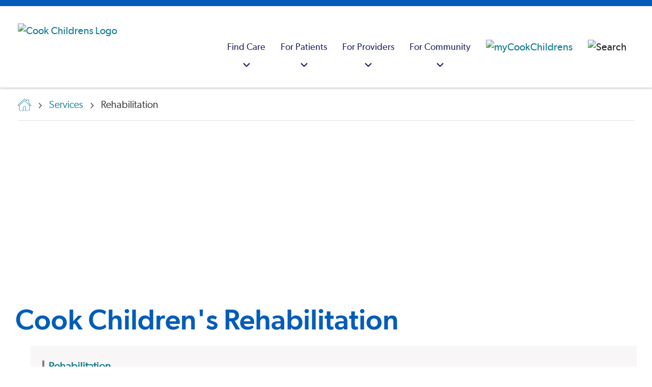

--- FILE ---
content_type: text/html; charset=utf-8
request_url: https://www.cookchildrens.org/services/rehabilitation/
body_size: 17840
content:




<!DOCTYPE html>
<html lang="en" >
<head>
    <meta charset="utf-8" />
    <meta http-equiv="X-UA-Compatible" content="IE=edge" />
    <meta name="viewport" content="width=device-width, initial-scale=1, maximum-scale=5" />
    <meta name="author" content="" />

<link href="https://www.cookchildrens.org/services/rehabilitation/" rel="canonical" />
    <meta name="title" property="title" content="Rehabilitation | Cook Children's" />
<meta name="keywords" property="keywords" content="rehabilitation, rehab, speech, audiology, occupational health, physical therapy, sports, referral, referral" />
<meta name="description" property="description" content="We offer physical, occupational, speech and audiology therapy for kids." />

    <title> Rehabilitation | Cook Children&#x27;s</title>

    <link rel="stylesheet preload" href="/dist/fonts/fonts.css?v=1.0.0.504911232000000000" as="style" />
    <link rel="stylesheet preload" href="/dist/cc/styles.css?v=1.0.0.504911232000000000" as="style" />
    <link rel="apple-touch-icon" href="/favicon.ico" />
    <link rel="shortcut icon" href="/favicon.ico" />

    
    

    <script>
!function(T,l,y){var S=T.location,k="script",D="instrumentationKey",C="ingestionendpoint",I="disableExceptionTracking",E="ai.device.",b="toLowerCase",w="crossOrigin",N="POST",e="appInsightsSDK",t=y.name||"appInsights";(y.name||T[e])&&(T[e]=t);var n=T[t]||function(d){var g=!1,f=!1,m={initialize:!0,queue:[],sv:"5",version:2,config:d};function v(e,t){var n={},a="Browser";return n[E+"id"]=a[b](),n[E+"type"]=a,n["ai.operation.name"]=S&&S.pathname||"_unknown_",n["ai.internal.sdkVersion"]="javascript:snippet_"+(m.sv||m.version),{time:function(){var e=new Date;function t(e){var t=""+e;return 1===t.length&&(t="0"+t),t}return e.getUTCFullYear()+"-"+t(1+e.getUTCMonth())+"-"+t(e.getUTCDate())+"T"+t(e.getUTCHours())+":"+t(e.getUTCMinutes())+":"+t(e.getUTCSeconds())+"."+((e.getUTCMilliseconds()/1e3).toFixed(3)+"").slice(2,5)+"Z"}(),iKey:e,name:"Microsoft.ApplicationInsights."+e.replace(/-/g,"")+"."+t,sampleRate:100,tags:n,data:{baseData:{ver:2}}}}var h=d.url||y.src;if(h){function a(e){var t,n,a,i,r,o,s,c,u,p,l;g=!0,m.queue=[],f||(f=!0,t=h,s=function(){var e={},t=d.connectionString;if(t)for(var n=t.split(";"),a=0;a<n.length;a++){var i=n[a].split("=");2===i.length&&(e[i[0][b]()]=i[1])}if(!e[C]){var r=e.endpointsuffix,o=r?e.location:null;e[C]="https://"+(o?o+".":"")+"dc."+(r||"services.visualstudio.com")}return e}(),c=s[D]||d[D]||"",u=s[C],p=u?u+"/v2/track":d.endpointUrl,(l=[]).push((n="SDK LOAD Failure: Failed to load Application Insights SDK script (See stack for details)",a=t,i=p,(o=(r=v(c,"Exception")).data).baseType="ExceptionData",o.baseData.exceptions=[{typeName:"SDKLoadFailed",message:n.replace(/\./g,"-"),hasFullStack:!1,stack:n+"\nSnippet failed to load ["+a+"] -- Telemetry is disabled\nHelp Link: https://go.microsoft.com/fwlink/?linkid=2128109\nHost: "+(S&&S.pathname||"_unknown_")+"\nEndpoint: "+i,parsedStack:[]}],r)),l.push(function(e,t,n,a){var i=v(c,"Message"),r=i.data;r.baseType="MessageData";var o=r.baseData;return o.message='AI (Internal): 99 message:"'+("SDK LOAD Failure: Failed to load Application Insights SDK script (See stack for details) ("+n+")").replace(/\"/g,"")+'"',o.properties={endpoint:a},i}(0,0,t,p)),function(e,t){if(JSON){var n=T.fetch;if(n&&!y.useXhr)n(t,{method:N,body:JSON.stringify(e),mode:"cors"});else if(XMLHttpRequest){var a=new XMLHttpRequest;a.open(N,t),a.setRequestHeader("Content-type","application/json"),a.send(JSON.stringify(e))}}}(l,p))}function i(e,t){f||setTimeout(function(){!t&&m.core||a()},500)}var e=function(){var n=l.createElement(k);n.src=h;var e=y[w];return!e&&""!==e||"undefined"==n[w]||(n[w]=e),n.onload=i,n.onerror=a,n.onreadystatechange=function(e,t){"loaded"!==n.readyState&&"complete"!==n.readyState||i(0,t)},n}();y.ld<0?l.getElementsByTagName("head")[0].appendChild(e):setTimeout(function(){l.getElementsByTagName(k)[0].parentNode.appendChild(e)},y.ld||0)}try{m.cookie=l.cookie}catch(p){}function t(e){for(;e.length;)!function(t){m[t]=function(){var e=arguments;g||m.queue.push(function(){m[t].apply(m,e)})}}(e.pop())}var n="track",r="TrackPage",o="TrackEvent";t([n+"Event",n+"PageView",n+"Exception",n+"Trace",n+"DependencyData",n+"Metric",n+"PageViewPerformance","start"+r,"stop"+r,"start"+o,"stop"+o,"addTelemetryInitializer","setAuthenticatedUserContext","clearAuthenticatedUserContext","flush"]),m.SeverityLevel={Verbose:0,Information:1,Warning:2,Error:3,Critical:4};var s=(d.extensionConfig||{}).ApplicationInsightsAnalytics||{};if(!0!==d[I]&&!0!==s[I]){var c="onerror";t(["_"+c]);var u=T[c];T[c]=function(e,t,n,a,i){var r=u&&u(e,t,n,a,i);return!0!==r&&m["_"+c]({message:e,url:t,lineNumber:n,columnNumber:a,error:i}),r},d.autoExceptionInstrumented=!0}return m}(y.cfg);function a(){y.onInit&&y.onInit(n)}(T[t]=n).queue&&0===n.queue.length?(n.queue.push(a),n.trackPageView({})):a()}(window,document,{src: "https://js.monitor.azure.com/scripts/b/ai.2.gbl.min.js", crossOrigin: "anonymous", cfg: {instrumentationKey: 'ad436d17-acdc-4c4e-b4cb-ae6caef0b7ff', disableCookiesUsage: false }});
</script>

    <script type="application/ld+json" id="schemaBrand">
{
	"@context" : "http://schema.org",
	"@type" : "MedicalOrganization",
	"name" : "Cook Children's Health Care System",
	"alternateName" : ["Cook Children's Hospital","Cook Children's","Cook Childrens","Cook Hospital"],
	"brand" : "Cook Children's Health Care System",
	"location" : {
		"@type" : "Place",
		"address" : {
			"@type" : "PostalAddress",
			"streetAddress"		: "801 7th Ave",
			"addressLocality"	: "Fort Worth",
			"addressRegion"		: "TX",
			"postalCode"		: "76104",
			"addressCountry"	: "US"
		},
		"amenityFeature" : ["Wheelchair accessible entrance","Wheelchair accessible restroom"],
		"hasMap" : "https://goo.gl/maps/yW2iWMZwFvMkDS538",
		"geo" : {
			"@type": "GeoCoordinates",
			"latitude": "32.736276",
			"longitude": "-97.341191"
		},
		"smokingAllowed" : "False"
	},
	"url" : "https://cookchildrens.org",
	"logo": {
		"@type": "ImageObject",
		"representativeOfPage" : "True",
		"caption" : "Cook Children's Health Care System logo",
		"url": "https://cookchildrens.org/SiteCollectionImages/schema/logo-cookchildrens.png"
	},
	"image": {
		"@type": "ImageObject",
		"representativeOfPage" : "True",
		"caption" : "Cook Children's Health Care System photo",
		"url": "https://cookchildrens.org/SiteCollectionImages/Main/medical-center/bkgd-cookchildrensmedcenter2.jpg"
	},
	"slogan" : "Knowing that every child's life is sacred, it is the Promise of Cook Children's to improve the health of every child through the prevention and treatment of illness, disease and injury.",
	"description" : "Cook Children's offers more than 60 primary, specialty and urgent care locations throughout Texas. Improving the health of children through the prevention and treatment of illness, disease and injury.", 
	"sameAs" : [
			"http://www.facebook.com/cookchildrens",
			"http://www.twitter.com/cookchildrens",
			"https://www.linkedin.com/company/cook-children%27s-health-care-system",
			"https://www.youtube.com/cookchildrens",
			"https://www.instagram.com/cookchildrens",
			"https://en.wikipedia.org/wiki/Cook_Children%27s_Medical_Center"
		],
	"contactPoint" : [
	{
		"@type" : "ContactPoint",
		"contactType" : "customer service",
		"telephone" : "+1-682-885-4000",
		"email"		: "social@cookchildrens.org",
		"hoursAvailable" : "Mo-Su"
	},{
		"@type" : "ContactPoint",
		"contactType" : "Emergency referral/admission",
		"description" : "For emergency referrals.",
		"hoursAvailable" : "Mo-Su",
		"telephone"	: "+1-800-543-4878",
		"url" : "https://cookchildrens.org/locations/Pages/emergency-services.aspx"
	},{
		"@type" : "ContactPoint",
		"contactType" : "International referrals",
		"description" : "Our International Patient Services team will review each case and recommend the best treatment plan for a child visiting Cook Children's.",
		"hoursAvailable" : "Mo-Su",
		"telephone"	: "+1-682-885-4685",
		"url" : "https://cookchildrens.org/international/"
	}
	],
	"subOrganization" : [
	{
		"@type": "MedicalOrganization",
		"name" : "Cook Children's Medical Center",
		"url" : "https://cookchildrens.org/medical-center/",
		"description" : "The medical center is the cornerstone of Cook Children's, and offers advanced technologies, research and treatments, surgery, rehabilitation and ancillary services all designed to meet children's needs."
	},{
		"@type": "MedicalOrganization",
		"name" : "Cook Children's Physician Network",
		"url" : "https://cookchildrens.org/professionals/physician-network/",
		"description" : "Cook Children's Physician Network is the largest pediatric multi-specialty physician group in North Texas."
	},{
		"@type": "MedicalOrganization",
		"name" : "Cook Children's Home Health",
		"url" : "http://www.cookchildrenshomehealth.com/",
		"description" : "An alternative to hospital care for pediatric patients whose diseases or conditions allow them to continue recovery or rehabilitation at home."
	},{
		"@type": "Organization",
		"name" : "Cook Children's Health Plan",
		"url" : "http://www.cookchp.org/",
		"description" : "Providing health care for CHIP and STAR (Medicaid) members in Tarrant, Johnson, Denton, Parker, Hood, and Wise counties."
	}
	],
	"diversityPolicy" : "https://cookchildrens.org/about/compliance/Pages/Non-Discrimination-Policy.aspx",
	"ethicsPolicy" : "https://cookchildrens.org/about/compliance/Pages/Patient-Rights-and-Responsibilities.aspx",
	"potentialAction" : {
		"@type" : "SearchAction",
		"target" : "https://cookchildrens.org/search/Pages/default.aspx?k={k}"
	}
}
</script>

    

<script type="application/ld+json" id="schemaBreadcrumbs">
        {"@context":"https://schema.org","@type":"BreadcrumbList","itemListElement":[{"@type":"ListItem","item":{"@type":"Thing","@id":"https://www.cookchildrens.org/","name":"Hello"},"position":1},{"@type":"ListItem","item":{"@type":"Thing","@id":"https://www.cookchildrens.org/services/","name":"Services"},"position":2},{"@type":"ListItem","item":{"@type":"Thing","@id":"https://www.cookchildrens.org/services/rehabilitation/","name":"Rehabilitation"},"position":3}]}
</script>

    <style>
.mobile .brand .brand-image { max-height: 35px; }
.rich-text ul:not(.standard-list) li, .rte-content ul:not(.standard-list) li {
    padding-left: 0.625rem;
    margin-left: 1.5rem;}

.banner-dismissible, .banner-non-dismissible {padding-top:10px !important;padding-bottom:10px;}
.banner-dismissible .rich-text, .banner-non-dismissible .rich-text {margin-top:0 !important}

.media-card-text {flex: 1 1 0;}
.media-card-wrapper { width: 100%; }

.navbar-logo {padding-left: 20px;}

.youtube-thumbnail { z-index: 98; }
.score-video::after { z-index: 99; }
.score-video span { z-index: 99; }

.no-scroll { height: 100%; }
</style>



    <meta property="og:title" content="Rehabilitation | Cook Children's" />
<meta property="og:type" content="website" />
<meta name="twitter:title" content="Rehabilitation | Cook Children's" />
<meta name="twitter:card" content="summary" />
<meta property="og:description" content="No two children are alike. From hearing and speech to physical and developmental therapy, our rehab specialists offer therapy plans tailored specifically for each child’s needs to ensure success." />
<meta name="twitter:description" content="No two children are alike. From hearing and speech to physical and developmental therapy, our rehab specialists offer therapy plans tailored specifically for each child’s needs to ensure success." />
<meta property="og:image" content="https://www.cookchildrens.org/siteassets/images/opengraph/og-rehabilitation.jpg" />
<meta name="twitter:image" content="https://www.cookchildrens.org/siteassets/images/opengraph/og-rehabilitation.jpg" />

    <!-- Google Tag Manager -->
<script>
   dataLayer = [];
   (function (w, d, s, l, i) {
       w[l] = w[l] || []; w[l].push({
           'gtm.start':
                new Date().getTime(), event: 'gtm.js'
       }); var f = d.getElementsByTagName(s)[0],
             j = d.createElement(s), dl = l != 'dataLayer' ? '&l=' + l : ''; j.async = true; j.src =
             'https://www.googletagmanager.com/gtm.js?id=' + i + dl; f.parentNode.insertBefore(j, f);
   })(window, document, 'script', 'dataLayer', 'GTM-KPCPR94');
</script>
<!-- End Google Tag Manager -->

    

        <script src="https://cdn.amplitude.com/libs/analytics-browser-2.11.8-min.js.gz"></script>
        <script>
            window.amplitude.init('ea0611ad819799a5b7d62fd790b0786f', {
                "fetchRemoteConfig": true,
                autocapture: {
                    attribution: true,
                    pageViews: true,
                    sessions: true,
                    formInteractions: false,
                    fileDownloads: true,
                    elementInteractions: false,
                },
            });
        </script>
</head>
<body>
    <!-- Google Tag Manager (noscript) -->
<noscript>
    <iframe src="https://www.googletagmanager.com/ns.html?id=GTM-KPCPR94" height="0" width="0" style="display: none; visibility: hidden"></iframe>
</noscript>
<!-- End Google Tag Manager (noscript) -->

    
    


<header class="header "
        style=""
        data-react-component="MainNavigation"
        data-props="{&quot;mainNav&quot;:[{&quot;categoryTitle&quot;:&quot;Find Care&quot;,&quot;ctaBlock&quot;:{&quot;heading&quot;:&quot;Schedule a virtual health appointment&quot;,&quot;text&quot;:&quot;\u003cp\u003eWe provide a variety of \u003ca title=\u0022Virtual urgent care\u0022 href=\u0022/link/b7e1999a2fcd495abd139c811c1095bf.aspx\u0022\u003eremote services\u003c/a\u003e, from consultations with physicians in outlying areas, virtual visits in school nurse\u0027s offices, after-hours care in a patient\u0027s home and more.\u003c/p\u003e&quot;,&quot;button&quot;:{&quot;label&quot;:&quot;Schedule now&quot;,&quot;link&quot;:&quot;https://www.cookchildrens.org/services/virtual-health/virtual-urgent-care/&quot;,&quot;target&quot;:&quot;_self&quot;,&quot;buttonClass&quot;:&quot;score-button primary&quot;,&quot;componentName&quot;:&quot;Button&quot;}},&quot;columns&quot;:[{&quot;columnId&quot;:&quot;eda5f2ed-47b6-49b1-b68b-be9368038b53&quot;,&quot;title&quot;:&quot;Doctors&quot;,&quot;showSearch&quot;:false,&quot;searchPlaceHolderText&quot;:&quot;Enter keyword(s)&quot;,&quot;searchVerticalUrl&quot;:&quot;professionals.html&quot;,&quot;links&quot;:[{&quot;title&quot;:&quot;Find a doctor&quot;,&quot;link&quot;:&quot;/find-care/?searchType=provider&quot;,&quot;linkAriaLabel&quot;:&quot;Find a doctor&quot;,&quot;openInNewWindow&quot;:false},{&quot;title&quot;:&quot;Cardiology&quot;,&quot;link&quot;:&quot;/find-care/?searchType=provider\u0026searchCriteria=Cardiology&quot;,&quot;linkAriaLabel&quot;:&quot;Cardiology&quot;,&quot;openInNewWindow&quot;:false},{&quot;title&quot;:&quot;Endocrinology&quot;,&quot;link&quot;:&quot;/find-care/?searchType=provider\u0026searchCriteria=Endocrinology&quot;,&quot;linkAriaLabel&quot;:&quot;Endocrinology&quot;,&quot;openInNewWindow&quot;:false},{&quot;title&quot;:&quot;Gastroenterology&quot;,&quot;link&quot;:&quot;/find-care/?searchType=provider\u0026searchCriteria=Gastroenterology&quot;,&quot;linkAriaLabel&quot;:&quot;Gastroenterology&quot;,&quot;openInNewWindow&quot;:false},{&quot;title&quot;:&quot;Hematology-Oncology&quot;,&quot;link&quot;:&quot;/find-care/?searchType=provider\u0026searchCriteria=Hematology&#x2B;and&#x2B;Oncology&quot;,&quot;linkAriaLabel&quot;:&quot;Hematology-Oncology&quot;,&quot;openInNewWindow&quot;:false},{&quot;title&quot;:&quot;Neurosciences&quot;,&quot;link&quot;:&quot;/find-care/?searchType=provider\u0026searchCriteria=Neurosciences&quot;,&quot;linkAriaLabel&quot;:&quot;Neurosciences&quot;,&quot;openInNewWindow&quot;:false},{&quot;title&quot;:&quot;Pediatrics&quot;,&quot;link&quot;:&quot;/find-care/?searchType=provider\u0026searchCriteria=Pediatrics&quot;,&quot;linkAriaLabel&quot;:&quot;Pediatrics&quot;,&quot;openInNewWindow&quot;:false}]},{&quot;columnId&quot;:&quot;7c4d1779-e2c9-4732-a0eb-eb660391eb24&quot;,&quot;title&quot;:&quot;Locations&quot;,&quot;showSearch&quot;:false,&quot;searchPlaceHolderText&quot;:&quot;Enter keyword(s)&quot;,&quot;searchVerticalUrl&quot;:&quot;facilities.html&quot;,&quot;links&quot;:[{&quot;title&quot;:&quot;Find a location&quot;,&quot;link&quot;:&quot;/find-care/?searchType=location&quot;,&quot;linkAriaLabel&quot;:&quot;Find a location&quot;,&quot;openInNewWindow&quot;:false},{&quot;title&quot;:&quot;Emergency&quot;,&quot;link&quot;:&quot;/find-care/?searchType=location\u0026searchCriteria=Emergency&quot;,&quot;linkAriaLabel&quot;:&quot;Emergency&quot;,&quot;openInNewWindow&quot;:false},{&quot;title&quot;:&quot;Medical centers&quot;,&quot;link&quot;:&quot;/find-care/?searchType=location\u0026searchCriteria=Medical&#x2B;Center\u0026locationTypes=[\u0022Medical&#x2B;Center\u0022]&quot;,&quot;linkAriaLabel&quot;:&quot;Medical centers&quot;,&quot;openInNewWindow&quot;:false},{&quot;title&quot;:&quot;Primary care&quot;,&quot;link&quot;:&quot;/find-care/?searchType=location\u0026searchCriteria=Primary&#x2B;Care&quot;,&quot;linkAriaLabel&quot;:&quot;Primary care&quot;,&quot;openInNewWindow&quot;:false},{&quot;title&quot;:&quot;Specialty clinics&quot;,&quot;link&quot;:&quot;/find-care/?searchType=location\u0026searchCriteria=Specialty&#x2B;Care\u0026locationTypes=[\u0022Specialty&#x2B;Care\u0022]&quot;,&quot;linkAriaLabel&quot;:&quot;Specialty clinics&quot;,&quot;openInNewWindow&quot;:false},{&quot;title&quot;:&quot;Surgery centers&quot;,&quot;link&quot;:&quot;/find-care/?searchType=location\u0026searchCriteria=Surgery&#x2B;Center&quot;,&quot;linkAriaLabel&quot;:&quot;Surgery centers&quot;,&quot;openInNewWindow&quot;:false},{&quot;title&quot;:&quot;Retail pharmacy&quot;,&quot;link&quot;:&quot;/find-care/?searchType=location\u0026searchCriteria=Pharmacy&quot;,&quot;linkAriaLabel&quot;:&quot;Retail pharmacy&quot;,&quot;openInNewWindow&quot;:false},{&quot;title&quot;:&quot;Urgent care&quot;,&quot;link&quot;:&quot;/find-care/?searchType=location\u0026searchCriteria=Urgent&#x2B;Care&quot;,&quot;linkAriaLabel&quot;:&quot;Urgent care&quot;,&quot;openInNewWindow&quot;:false}]},{&quot;columnId&quot;:&quot;7631002c-ab38-44ab-97b2-dd907d352827&quot;,&quot;title&quot;:&quot;Services&quot;,&quot;showSearch&quot;:false,&quot;searchPlaceHolderText&quot;:&quot;Enter keyword(s)&quot;,&quot;searchVerticalUrl&quot;:&quot;specialties.html&quot;,&quot;links&quot;:[{&quot;title&quot;:&quot;Browse all medical services&quot;,&quot;link&quot;:&quot;/services/&quot;,&quot;linkAriaLabel&quot;:&quot;Browse all medical services&quot;,&quot;openInNewWindow&quot;:false},{&quot;title&quot;:&quot;Home health services&quot;,&quot;link&quot;:&quot;/visit/home-health/&quot;,&quot;linkAriaLabel&quot;:&quot;Home health services&quot;,&quot;openInNewWindow&quot;:false},{&quot;title&quot;:&quot;Outpatient laboratory services&quot;,&quot;link&quot;:&quot;/services/pathology/outpatient-laboratory-services/&quot;,&quot;linkAriaLabel&quot;:&quot;Outpatient laboratory services&quot;,&quot;openInNewWindow&quot;:false}]}]},{&quot;categoryTitle&quot;:&quot;For Patients&quot;,&quot;ctaBlock&quot;:{&quot;heading&quot;:&quot;Patient portal&quot;,&quot;text&quot;:&quot;\u003cp\u003eManage your child\u0027s health, including test results, messaging, appointment information and a health summary. Not yet a member? \u003ca title=\u0022Mycookchildren\u0027s\u0022 href=\u0022https://mychart.cookchildrens.org/mychart/Authentication/Login?postloginurl=inside.asp%3Fmode%3Dpatprefs\u0026amp;liteMode=False\u0022\u003eSign up now\u003c/a\u003e or \u003ca title=\u0022learn more about member benefits\u0022 href=\u0022/link/57c5b5a1ff0a4032bbed82dff2161700.aspx?postloginurl=inside.asp%3Fmode%3Dpatprefs\u0026amp;liteMode=False\u0022 rel=\u0022noopener\u0022\u003elearn about member benefits\u003c/a\u003e.\u003c/p\u003e&quot;,&quot;button&quot;:{&quot;label&quot;:&quot;Sign in&quot;,&quot;link&quot;:&quot;https://mychart.cookchildrens.org/mychart/Authentication/Login?postloginurl=inside.asp?mode=patprefs\u0026liteMode=False&quot;,&quot;target&quot;:&quot;_blank&quot;,&quot;relationship&quot;:&quot;noreferrer&quot;,&quot;buttonClass&quot;:&quot;score-button primary&quot;,&quot;componentName&quot;:&quot;Button&quot;}},&quot;columns&quot;:[{&quot;columnId&quot;:&quot;7661ecc8-3ee0-47ae-be1a-ace9a8dad4b8&quot;,&quot;title&quot;:&quot;Before your visit&quot;,&quot;showSearch&quot;:false,&quot;searchPlaceHolderText&quot;:&quot;&quot;,&quot;searchVerticalUrl&quot;:&quot;&quot;,&quot;links&quot;:[{&quot;title&quot;:&quot;Billing and insurance information&quot;,&quot;link&quot;:&quot;/patients-families/billing-insurance/&quot;,&quot;linkAriaLabel&quot;:&quot;Billing and insurance information&quot;,&quot;openInNewWindow&quot;:false},{&quot;title&quot;:&quot;Standard charges/cost of care&quot;,&quot;link&quot;:&quot;/about/compliance/standard-charges/?svcArea=WP-24rDLvKTvANu6u5J32ila6mg-3D-3D-24rdDkjskb8qJWjEmDOxst4UsB-2FqpvC84E8oUs0rI51Rg-3D\u0026isMultiSA=false&quot;,&quot;linkAriaLabel&quot;:&quot;Standard charges/cost of care&quot;,&quot;openInNewWindow&quot;:false},{&quot;title&quot;:&quot;Medical records&quot;,&quot;link&quot;:&quot;/patients-families/medical-records/&quot;,&quot;linkAriaLabel&quot;:&quot;Medical records&quot;,&quot;openInNewWindow&quot;:false},{&quot;title&quot;:&quot;Request a second opinion&quot;,&quot;link&quot;:&quot;/services/request-a-second-opinion/&quot;,&quot;linkAriaLabel&quot;:&quot;Request a second opinion&quot;,&quot;openInNewWindow&quot;:false}]},{&quot;columnId&quot;:&quot;49b62ef1-d315-45f1-a55e-cd4fb1483cd9&quot;,&quot;title&quot;:&quot;During your visit&quot;,&quot;showSearch&quot;:false,&quot;searchPlaceHolderText&quot;:&quot;&quot;,&quot;searchVerticalUrl&quot;:&quot;&quot;,&quot;links&quot;:[{&quot;title&quot;:&quot;Visitor information&quot;,&quot;link&quot;:&quot;/medical-center/fort-worth/patient-and-parent-information/guest-and-visitor-information/&quot;,&quot;linkAriaLabel&quot;:&quot;Visitor information&quot;,&quot;openInNewWindow&quot;:false},{&quot;title&quot;:&quot;Plan your visit&quot;,&quot;link&quot;:&quot;/patients-families/plan-your-visit/&quot;,&quot;linkAriaLabel&quot;:&quot;Plan your visit&quot;,&quot;openInNewWindow&quot;:false},{&quot;title&quot;:&quot;Patient safety&quot;,&quot;link&quot;:&quot;/patients-families/quality-safety/&quot;,&quot;linkAriaLabel&quot;:&quot;Patient safety&quot;,&quot;openInNewWindow&quot;:false},{&quot;title&quot;:&quot;Your health care team&quot;,&quot;link&quot;:&quot;/patients-families/healthcare-team/&quot;,&quot;linkAriaLabel&quot;:&quot;Your health care team&quot;,&quot;openInNewWindow&quot;:false}]},{&quot;columnId&quot;:&quot;3a21fd93-53e3-4a93-9d2c-89c9c9fd5574&quot;,&quot;title&quot;:&quot;Family resources&quot;,&quot;showSearch&quot;:false,&quot;searchPlaceHolderText&quot;:&quot;&quot;,&quot;searchVerticalUrl&quot;:&quot;&quot;,&quot;links&quot;:[{&quot;title&quot;:&quot;Education resources&quot;,&quot;link&quot;:&quot;/health-resources/&quot;,&quot;linkAriaLabel&quot;:&quot;Education resources&quot;,&quot;openInNewWindow&quot;:false},{&quot;title&quot;:&quot;Support groups&quot;,&quot;link&quot;:&quot;/patients-families/support-groups/&quot;,&quot;linkAriaLabel&quot;:&quot;Support groups&quot;,&quot;openInNewWindow&quot;:false},{&quot;title&quot;:&quot;Legal help&quot;,&quot;link&quot;:&quot;/patients-families/legal-help/&quot;,&quot;linkAriaLabel&quot;:&quot;Legal help&quot;,&quot;openInNewWindow&quot;:false},{&quot;title&quot;:&quot;Language assistance&quot;,&quot;link&quot;:&quot;/patients-families/language-services/&quot;,&quot;linkAriaLabel&quot;:&quot;Language assistance&quot;,&quot;openInNewWindow&quot;:false},{&quot;title&quot;:&quot;Financial assistance&quot;,&quot;link&quot;:&quot;/patients-families/billing-insurance/financial-assistance/&quot;,&quot;linkAriaLabel&quot;:&quot;Financial assistance&quot;,&quot;openInNewWindow&quot;:false}]}]},{&quot;categoryTitle&quot;:&quot;For Providers&quot;,&quot;ctaBlock&quot;:{&quot;heading&quot;:&quot;Provider portal&quot;,&quot;text&quot;:&quot;\u003cp\u003eSecure, convenient access to your referred and admitted patient information.\u0026nbsp; Not yet a member?\u0026nbsp; \u003ca title=\u0022EpicCare Link\u0022 href=\u0022https://epiccarelink.cookchildrens.org/epiccarelink/common/account_request_main.asp\u0022 target=\u0022_blank\u0022 rel=\u0022noopener\u0022\u003eSign up now\u003c/a\u003e or \u003ca title=\u0022EpicCARElink Provider Portal\u0022 href=\u0022/link/4439bce4d24e45998dd3e1a5baa986ae.aspx\u0022\u003elearn about member benefits\u003c/a\u003e.\u003c/p\u003e&quot;,&quot;button&quot;:{&quot;label&quot;:&quot;Sign in&quot;,&quot;link&quot;:&quot;https://epiccarelink.cookchildrens.org/epiccarelink/common/epic_login.asp&quot;,&quot;target&quot;:&quot;_blank&quot;,&quot;relationship&quot;:&quot;noreferrer&quot;,&quot;buttonClass&quot;:&quot;score-button primary&quot;,&quot;componentName&quot;:&quot;Button&quot;}},&quot;columns&quot;:[{&quot;columnId&quot;:&quot;41c0e063-13eb-4cf0-940a-3367db8f272a&quot;,&quot;title&quot;:&quot;Referrals&quot;,&quot;showSearch&quot;:false,&quot;searchPlaceHolderText&quot;:&quot;&quot;,&quot;searchVerticalUrl&quot;:&quot;&quot;,&quot;links&quot;:[{&quot;title&quot;:&quot;Specialty referrals&quot;,&quot;link&quot;:&quot;/healthcare-professionals/referrals/&quot;,&quot;linkAriaLabel&quot;:&quot;Specialty referrals&quot;,&quot;openInNewWindow&quot;:false},{&quot;title&quot;:&quot;International referrals&quot;,&quot;link&quot;:&quot;/healthcare-professionals/referrals/international-referrals/&quot;,&quot;linkAriaLabel&quot;:&quot;International referrals&quot;,&quot;openInNewWindow&quot;:false},{&quot;title&quot;:&quot;Home health referrals&quot;,&quot;link&quot;:&quot;/healthcare-professionals/referrals/home-health-referrals/&quot;,&quot;linkAriaLabel&quot;:&quot;Home health referrals&quot;,&quot;openInNewWindow&quot;:false},{&quot;title&quot;:&quot;Accepted insurance plans&quot;,&quot;link&quot;:&quot;/patients-families/billing-insurance/insurance-plans/&quot;,&quot;linkAriaLabel&quot;:&quot;Accepted insurance plans&quot;,&quot;openInNewWindow&quot;:false},{&quot;title&quot;:&quot;Physician liaison support&quot;,&quot;link&quot;:&quot;/healthcare-professionals/liaison/&quot;,&quot;linkAriaLabel&quot;:&quot;Physician liaison support&quot;,&quot;openInNewWindow&quot;:false},{&quot;title&quot;:&quot;Specialty calendars&quot;,&quot;link&quot;:&quot;/healthcare-professionals/calendar/&quot;,&quot;linkAriaLabel&quot;:&quot;Specialty calendars&quot;,&quot;openInNewWindow&quot;:false}]},{&quot;columnId&quot;:&quot;2cfc8dea-80c5-4b92-8fe5-37833d40c916&quot;,&quot;title&quot;:&quot;Provider resources&quot;,&quot;showSearch&quot;:false,&quot;searchPlaceHolderText&quot;:&quot;&quot;,&quot;searchVerticalUrl&quot;:&quot;&quot;,&quot;links&quot;:[{&quot;title&quot;:&quot;Clinical pathways&quot;,&quot;link&quot;:&quot;/healthcare-professionals/clinical-pathways/&quot;,&quot;linkAriaLabel&quot;:&quot;Clinical pathways&quot;,&quot;openInNewWindow&quot;:false},{&quot;title&quot;:&quot;Research studies&quot;,&quot;link&quot;:&quot;/services/research/research-administration-office/&quot;,&quot;linkAriaLabel&quot;:&quot;Research studies&quot;,&quot;openInNewWindow&quot;:false},{&quot;title&quot;:&quot;Specialty guidelines&quot;,&quot;link&quot;:&quot;/healthcare-professionals/resource-library/pediatric-specialty-condition-sheets/&quot;,&quot;linkAriaLabel&quot;:&quot;Specialty guidelines&quot;,&quot;openInNewWindow&quot;:false},{&quot;title&quot;:&quot;Specialty spotlights&quot;,&quot;link&quot;:&quot;/healthcare-professionals/resource-library/specialty-spotlight-series-video-library/&quot;,&quot;linkAriaLabel&quot;:&quot;Specialty spotlights&quot;,&quot;openInNewWindow&quot;:false},{&quot;title&quot;:&quot;Education and development&quot;,&quot;link&quot;:&quot;/healthcare-professionals/professional-education/&quot;,&quot;linkAriaLabel&quot;:&quot;Education and development&quot;,&quot;openInNewWindow&quot;:false}]}]},{&quot;categoryTitle&quot;:&quot;For Community&quot;,&quot;ctaBlock&quot;:{&quot;heading&quot;:&quot;We\u0027re growing&quot;,&quot;text&quot;:&quot;\u003cp\u003eCook Children\u0027s is expanding to better serve the community we love.\u003c/p\u003e&quot;,&quot;button&quot;:{&quot;label&quot;:&quot;Learn more&quot;,&quot;link&quot;:&quot;https://www.cookchildrens.org/campus-growth/&quot;,&quot;target&quot;:&quot;_self&quot;,&quot;buttonClass&quot;:&quot;score-button primary&quot;,&quot;componentName&quot;:&quot;Button&quot;}},&quot;columns&quot;:[{&quot;columnId&quot;:&quot;1d10b5f4-ce9d-481a-8938-d9c3c73c86f2&quot;,&quot;title&quot;:&quot;Get involved&quot;,&quot;showSearch&quot;:false,&quot;searchPlaceHolderText&quot;:&quot;&quot;,&quot;searchVerticalUrl&quot;:&quot;&quot;,&quot;links&quot;:[{&quot;title&quot;:&quot;Find a career&quot;,&quot;link&quot;:&quot;https://cookchildrens.wd1.myworkdayjobs.com/Cook_Childrens_Careers&quot;,&quot;linkAriaLabel&quot;:&quot;Find a career&quot;,&quot;openInNewWindow&quot;:true},{&quot;title&quot;:&quot;Events&quot;,&quot;link&quot;:&quot;https://www.cookchildrenspromise.org/events/&quot;,&quot;linkAriaLabel&quot;:&quot;Events&quot;,&quot;openInNewWindow&quot;:true},{&quot;title&quot;:&quot;Volunteer&quot;,&quot;link&quot;:&quot;https://www.cookchildrenspromise.org/volunteers/&quot;,&quot;linkAriaLabel&quot;:&quot;Volunteer&quot;,&quot;openInNewWindow&quot;:true},{&quot;title&quot;:&quot;Community sponsorships&quot;,&quot;link&quot;:&quot;/about/sponsorship/&quot;,&quot;linkAriaLabel&quot;:&quot;Community sponsorships&quot;,&quot;openInNewWindow&quot;:true},{&quot;title&quot;:&quot;Wish lists&quot;,&quot;link&quot;:&quot;/medical-center/fort-worth/giving/&quot;,&quot;linkAriaLabel&quot;:&quot;Wish lists&quot;,&quot;openInNewWindow&quot;:true},{&quot;title&quot;:&quot;Support Cook Children\u0027s&quot;,&quot;link&quot;:&quot;https://www.cookchildrenspromise.org/ways-to-give/&quot;,&quot;linkAriaLabel&quot;:&quot;Support Cook Children\u0027s&quot;,&quot;openInNewWindow&quot;:true}]},{&quot;columnId&quot;:&quot;b7d42ba0-a046-4025-91d7-cb1e78ecc11e&quot;,&quot;title&quot;:&quot;Community health&quot;,&quot;showSearch&quot;:false,&quot;searchPlaceHolderText&quot;:&quot;&quot;,&quot;searchVerticalUrl&quot;:&quot;&quot;,&quot;links&quot;:[{&quot;title&quot;:&quot;Community partners&quot;,&quot;link&quot;:&quot;https://www.cookchildrenscommunity.org/programs-and-coalitions/&quot;,&quot;linkAriaLabel&quot;:&quot;Community partners&quot;,&quot;openInNewWindow&quot;:true},{&quot;title&quot;:&quot;Community Health Needs Assessment (CHNA)&quot;,&quot;link&quot;:&quot;https://www.cookchildrenscommunity.org/data/chna/&quot;,&quot;linkAriaLabel&quot;:&quot;Community Health Needs Assessment (CHNA)&quot;,&quot;openInNewWindow&quot;:true},{&quot;title&quot;:&quot;Adverse Childhood Experiences (ACEs)&quot;,&quot;link&quot;:&quot;https://www.cookchildrenscommunity.org/abuse/&quot;,&quot;linkAriaLabel&quot;:&quot;Adverse Childhood Experiences (ACEs)&quot;,&quot;openInNewWindow&quot;:true},{&quot;title&quot;:&quot;Asthma&quot;,&quot;link&quot;:&quot;https://www.cookchildrenscommunity.org/asthma/&quot;,&quot;linkAriaLabel&quot;:&quot;Asthma&quot;,&quot;openInNewWindow&quot;:true},{&quot;title&quot;:&quot;Healthy lifestyles&quot;,&quot;link&quot;:&quot;https://www.cookchildrenscommunity.org/healthy-lifestyles/&quot;,&quot;linkAriaLabel&quot;:&quot;Healthy lifestyles&quot;,&quot;openInNewWindow&quot;:true},{&quot;title&quot;:&quot;Injury prevention&quot;,&quot;link&quot;:&quot;https://www.cookchildrenscommunity.org/injury-prevention/&quot;,&quot;linkAriaLabel&quot;:&quot;Injury prevention&quot;,&quot;openInNewWindow&quot;:true},{&quot;title&quot;:&quot;Mental health&quot;,&quot;link&quot;:&quot;https://www.cookchildrenscommunity.org/mental-health/&quot;,&quot;linkAriaLabel&quot;:&quot;Mental health&quot;,&quot;openInNewWindow&quot;:true},{&quot;title&quot;:&quot;Oral health&quot;,&quot;link&quot;:&quot;https://www.cookchildrenscommunity.org/oral-health/&quot;,&quot;linkAriaLabel&quot;:&quot;Oral health&quot;,&quot;openInNewWindow&quot;:true}]},{&quot;columnId&quot;:&quot;24f2352e-073f-4b46-9dfc-87022bd952ea&quot;,&quot;title&quot;:&quot;Education&quot;,&quot;showSearch&quot;:false,&quot;searchPlaceHolderText&quot;:&quot;&quot;,&quot;searchVerticalUrl&quot;:&quot;&quot;,&quot;links&quot;:[{&quot;title&quot;:&quot;Behavior and emotions&quot;,&quot;link&quot;:&quot;/health-resources/mental-health/&quot;,&quot;linkAriaLabel&quot;:&quot;Behavior and emotions&quot;,&quot;openInNewWindow&quot;:false},{&quot;title&quot;:&quot;Conditions and diagnoses&quot;,&quot;link&quot;:&quot;/health-resources/conditions/&quot;,&quot;linkAriaLabel&quot;:&quot;Conditions and diagnoses&quot;,&quot;openInNewWindow&quot;:false},{&quot;title&quot;:&quot;Family life&quot;,&quot;link&quot;:&quot;/health-resources/family-life/&quot;,&quot;linkAriaLabel&quot;:&quot;Family life&quot;,&quot;openInNewWindow&quot;:false},{&quot;title&quot;:&quot;Fitness and nutrition&quot;,&quot;link&quot;:&quot;/health-resources/fitness-and-nutrition/&quot;,&quot;linkAriaLabel&quot;:&quot;Fitness and nutrition&quot;,&quot;openInNewWindow&quot;:false},{&quot;title&quot;:&quot;Growth and development&quot;,&quot;link&quot;:&quot;/health-resources/growth-and-development/&quot;,&quot;linkAriaLabel&quot;:&quot;Growth and development&quot;,&quot;openInNewWindow&quot;:false},{&quot;title&quot;:&quot;Immunizations and vaccines&quot;,&quot;link&quot;:&quot;/health-resources/immunizations-and-vaccines/&quot;,&quot;linkAriaLabel&quot;:&quot;Immunizations and vaccines&quot;,&quot;openInNewWindow&quot;:false},{&quot;title&quot;:&quot;Prenatal and newborn&quot;,&quot;link&quot;:&quot;/health-resources/newborn/&quot;,&quot;linkAriaLabel&quot;:&quot;Prenatal and newborn&quot;,&quot;openInNewWindow&quot;:false},{&quot;title&quot;:&quot;Safety and injury prevention&quot;,&quot;link&quot;:&quot;/health-resources/safety-and-injury-prevention/&quot;,&quot;linkAriaLabel&quot;:&quot;Safety and injury prevention&quot;,&quot;openInNewWindow&quot;:false}]}]}],&quot;iconLink&quot;:{&quot;iconUrl&quot;:&quot;/globalassets/layout/general/account-2.svg&quot;,&quot;iconAltText&quot;:&quot;myCookChildrens&quot;,&quot;link&quot;:&quot;https://mychart.cookchildrens.org/mychart/Authentication/Login?postloginurl=inside.asp?mode=patprefs\u0026liteMode=False&quot;,&quot;linkAriaLabel&quot;:&quot;myCookChildrens&quot;,&quot;openInNewWindow&quot;:true,&quot;smartBanner&quot;:{&quot;text&quot;:&quot;Would you like to open in the MyCookChildren\u0027s app?&quot;,&quot;browserButtonText&quot;:&quot;Continue here&quot;,&quot;appButtonText&quot;:&quot;Open in app&quot;,&quot;appUrlScheme&quot;:&quot;https://mycookshortlinks.cookchildrens.org?page=home&quot;}},&quot;languages&quot;:{&quot;iconUrl&quot;:&quot;/globalassets/layout/general/language-globe.svg&quot;,&quot;iconAltText&quot;:&quot;Site language selector&quot;,&quot;enabled&quot;:false,&quot;languageNodes&quot;:[]},&quot;logo&quot;:{&quot;homeUrl&quot;:&quot;/&quot;,&quot;homeUrlAriaLabel&quot;:&quot;Cook Childrens&quot;,&quot;logoSrc&quot;:&quot;/siteassets/images/brand/cook_childrens_standard_spot.svg&quot;,&quot;altText&quot;:&quot;Cook Childrens Logo&quot;,&quot;openInNewWindow&quot;:false},&quot;hideSearch&quot;:false,&quot;searchBar&quot;:{&quot;searchTitle&quot;:&quot;Search&quot;,&quot;menuIconUrl&quot;:&quot;/globalassets/icons/topnavsearch2.svg&quot;,&quot;menuIconAltText&quot;:&quot;Search&quot;,&quot;searchPlaceholder&quot;:&quot;Enter Keyword(s)&quot;,&quot;searchButtonIcon&quot;:&quot;/siteassets/icons/rehabilitation.svg&quot;,&quot;searchButtonAltText&quot;:&quot;Search&quot;,&quot;searchPageUrl&quot;:&quot;/search/&quot;,&quot;predefinedSearch&quot;:{&quot;label&quot;:&quot;Popular Searches&quot;,&quot;keywords&quot;:[{&quot;term&quot;:&quot;Careers&quot;,&quot;value&quot;:&quot;Careers&quot;,&quot;ariaLabel&quot;:&quot;Careers&quot;},{&quot;term&quot;:&quot;ADHD resources&quot;,&quot;value&quot;:&quot;ADHD resources&quot;,&quot;ariaLabel&quot;:&quot;ADHD resources&quot;},{&quot;term&quot;:&quot;Safe sleep&quot;,&quot;value&quot;:&quot;Safe sleep&quot;,&quot;ariaLabel&quot;:&quot;Safe sleep&quot;},{&quot;term&quot;:&quot;Newborn care&quot;,&quot;value&quot;:&quot;Newborn care&quot;,&quot;ariaLabel&quot;:&quot;Newborn care&quot;}]}}}">
</header>

    <main class="page-wrapper">
        



<main class="page-wrapper">
    


<div class="breadcrumb-wrapper container">
    <ol class="breadcrumb">
        <li class="breadcrumb-item">
                <a href="/">
                    <span class="breadcrumb-home-icon">
                        



<svg width="26px" height="24px" viewBox="0 0 26 24" version="1.1" xmlns="http://www.w3.org/2000/svg" xmlns:xlink="http://www.w3.org/1999/xlink"><title>Home</title><g id="Location-Detail-V1" stroke="none" stroke-width="1" fill="none" fill-rule="evenodd"><g id="Location-Detail-Desktop1" transform="translate(-225.000000, -160.000000)"><rect fill="#FFFFFF" x="0" y="0" width="1920" height="7434"></rect><g id="breadcrumb" transform="translate(225.000000, 155.000000)" fill="#147B94" fill-rule="nonzero"><g id="home-icon" transform="translate(0.000000, 5.000000)"><path d="M25.7400567,11.8588478 C25.7400567,11.8588478 25.7400567,11.8588478 25.7400567,11.8588478 L21.7667593,8.06530612 L21.7667593,2.15468871 C21.7667593,1.95050375 21.6048043,1.78930509 21.3996612,1.78930509 L17.4479579,1.78930509 C17.2428148,1.78930509 17.0808597,1.95050375 17.0808597,2.15468871 L17.0808597,3.57323689 L13.6042246,0.241797985 C13.2695175,-0.0805993283 12.7404643,-0.0805993283 12.4057572,0.241797985 L0.269925091,11.8588478 C0.0971730327,12.0200465 0,12.2457246 0,12.4714027 C0,12.7078274 0.086376029,12.922759 0.248331084,13.0839576 L1.03651235,13.8684578 C1.20926441,14.040403 1.42520448,14.115629 1.65194156,14.115629 C1.85708462,14.115629 2.0730247,14.040403 2.23497975,13.8899509 L2.75323593,13.4278481 L2.75323593,22.9815552 C2.75323593,23.1857401 2.91519098,23.3469388 3.12033405,23.3469388 L10.5270785,23.3469388 L15.4721062,23.3469388 L22.8788507,23.3469388 C23.0839938,23.3469388 23.2459488,23.1857401 23.2459488,22.9815552 L23.2459488,13.4385947 L23.764205,13.9006975 C24.1097091,14.2123482 24.6279653,14.2016017 24.9626724,13.8792043 L25.7508537,13.0947042 C25.9128087,12.9335056 26.0099817,12.7078274 25.9991847,12.4821493 C25.9991847,12.2457246 25.9128087,12.0200465 25.7400567,11.8588478 Z M10.9049737,22.6269181 L10.9049737,17.5867734 C10.9049737,16.4368897 11.844313,15.5019375 12.9995924,15.5019375 C14.1548718,15.5019375 15.0942111,16.4368897 15.0942111,17.5867734 L15.0942111,22.6269181 L10.9049737,22.6269181 Z M22.5117526,12.7723069 L22.5117526,22.6269181 L15.8392043,22.6269181 L15.8392043,17.5867734 C15.8392043,16.0285198 14.5651579,14.7604237 12.9995924,14.7604237 C11.4340268,14.7604237 10.1599804,16.0285198 10.1599804,17.5867734 L10.1599804,22.6269181 L3.49822918,22.6269181 L3.49822918,12.7723069 L8.79955796,7.94709377 L12.9240133,4.19653836 C12.9240133,4.19653836 12.9240133,4.19653836 12.9240133,4.19653836 C12.9348104,4.18579179 12.9456074,4.18579179 12.9564044,4.17504521 C12.9779984,4.16429863 12.9887954,4.16429863 13.0103894,4.16429863 C13.0427804,4.16429863 13.0751714,4.17504521 13.0967654,4.19653836 L22.5117526,12.7723069 Z M25.2325975,12.5681219 L24.4444162,13.3526221 C24.4012282,13.3956084 24.3256492,13.3956084 24.2716642,13.3526221 L13.5826306,3.65920951 C13.5610366,3.63771635 13.5394426,3.62696978 13.5178485,3.60547662 C13.2155324,3.3797985 12.7944493,3.36905192 12.4813362,3.60547662 C12.4597422,3.62696978 12.4381482,3.63771635 12.4165542,3.65920951 L2.87200297,12.3316972 C2.87200297,12.3316972 2.87200297,12.3316972 2.87200297,12.3316972 L1.73831758,13.3633686 C1.68433257,13.4063549 1.61955054,13.4063549 1.56556553,13.3633686 L0.777384261,12.5788685 C0.744993251,12.5466288 0.744993251,12.514389 0.744993251,12.4928959 C0.744993251,12.4714027 0.744993251,12.439163 0.788181265,12.4069233 L12.9132163,0.779126841 C12.9348104,0.757633686 12.9672014,0.746887109 12.9995924,0.746887109 C13.0319834,0.746887109 13.0643744,0.757633686 13.0859684,0.779126841 L17.1888298,4.70162749 C17.2967998,4.80909326 17.4587549,4.83058641 17.5883189,4.77685353 C17.72868,4.72312064 17.815056,4.58341514 17.815056,4.43296306 L17.815056,2.52007233 L21.0217661,2.52007233 L21.0217661,8.22650478 C21.0217661,8.32322397 21.0649541,8.41994317 21.1405331,8.49516921 L25.2218005,12.4069233 C25.2541915,12.439163 25.2541915,12.4714027 25.2649885,12.4928959 C25.2649885,12.5036425 25.2649885,12.5358822 25.2325975,12.5681219 Z" id="Shape"></path></g></g></g></g></svg>


                    </span>
                </a>
        </li>

            <li class="breadcrumb-item">
                <a href="/services/">
                    <span>Services</span>
                </a>
            </li>
            <li class="breadcrumb-item">
                <a href="/services/rehabilitation/">
                    <span>Rehabilitation</span>
                </a>
            </li>
    </ol>
</div>



<div class="interior-page">
    <div class="top-content-wrapper">
            <div class="hero-banner">
                <div class="hero-banner-image-mask">
                    

        <picture class="GTMHERO">
                        <source srcset="/siteassets/hero/specialties-37-rehab.jpg/_croppings/specialty-landing-page-large.jpg" media="(min-width: 1560px)" />
                        <source srcset="/siteassets/hero/specialties-37-rehab.jpg/_croppings/specialty-landing-page-desktop.jpg" media="(min-width: 1260px) and (max-width: 1559px)" />
                        <source srcset="/siteassets/hero/specialties-37-rehab.jpg/_croppings/specialty-landing-page-tablet.jpg" media="(min-width: 700px) and (max-width: 1259px)" />
                        <source srcset="/siteassets/hero/specialties-37-rehab.jpg/_croppings/specialty-landing-page-mobile.jpg" media="(max-width: 699px)" />
            
<img src="/siteassets/hero/specialties-37-rehab.jpg" alt="" />

        </picture>

                </div>
            </div>
        <div class="content-wrapper">
            <div class="document-header">
                <h1 data-epi-type="title">Cook Children&#x27;s Rehabilitation</h1>
            </div>


            <div class="content-area" data-epi-type="content">
                    <div class="right-content">
                            


    <div class="score-accordion section-menu-wrapper">
        <div class="score-accordion-panel">
            <div class="panel-heading">
                <div class="panel-title">
                    <button type="button"
                            class="accordion-button"
                            data-target="#sectionMenu"
                            aria-expanded="false"
                            aria-controls="accordion1">
                        In This Section
                    </button>
                </div>
            </div><div id="sectionMenu" class="panel-collapse collapse">
                <div class="panel-body">
                    <div class="bg-lightgrey">
                        <ul class="main">
                            <li class="section-menu-item active">

                                <a href="/services/rehabilitation/" aria-label="Rehabilitation" class="GTMMENU" target="_self">
                                    Rehabilitation
                                </a>
                            </li>
                        </ul>
                        <ul class="level-1">
                                <li class="section-menu-item ">

                                    <a href="/services/rehabilitation/why-choose-us/" aria-label="Choosing Our Center" class="GTMMENU" target="_self">
                                        Choosing Our Center
                                    </a>

                                </li>
                                <li class="section-menu-item ">

                                    <a href="/services/rehabilitation/appointments-referrals/" aria-label="Appointments and Referrals" class="GTMMENU" target="_self">
                                        Appointments and Referrals
                                    </a>

                                </li>
                                <li class="section-menu-item ">

                                    <a href="/services/rehabilitation/specialty-programs/" aria-label="Specialty Programs" class="GTMMENU" target="_self">
                                        Specialty Programs
                                    </a>

                                </li>
                                <li class="section-menu-item ">

                                    <a href="/services/rehabilitation/preparing-for-visit/" aria-label="Preparing For Your Visit" class="GTMMENU" target="_self">
                                        Preparing For Your Visit
                                    </a>

                                </li>
                                <li class="section-menu-item ">

                                    <a href="/services/rehabilitation/contact-us/" aria-label="Contacts and Locations" class="GTMMENU" target="_self">
                                        Contacts and Locations
                                    </a>

                                </li>
                                <li class="section-menu-item ">

                                    <a href="/services/rehabilitation/resources/" aria-label="Educational Resources" class="GTMMENU" target="_self">
                                        Educational Resources
                                    </a>

                                </li>
                        </ul>
                    </div>
                </div>
            </div>
        </div>
    </div>

                    </div>
                <div class="top-content">
                    




                        <div class="rte-content">
                            

<div class="rich-text"><p>At Cook Children's Rehabilitation Services, we understand that no two children are alike. That's why we offer four types of therapy plans, tailored specifically for your child and his/her needs. We want to make every appointment unique for each family.</p>
<h2>Specialties</h2>
<ul style="columns: 2;">
<li class=""><a class="GTMMENU" href="/services/rehabilitation/specialty-programs/audiology/" target="_self" aria-label="Audiology">Audiology</a></li>
<li class=""><a class="GTMMENU" href="/services/rehabilitation/specialty-programs/cochlear-implants/" target="_self" aria-label="Cochlear Implants">Cochlear Implants</a></li>
<li class=""><a class="GTMMENU" href="/services/rehabilitation/specialty-programs/equipment-clinic/" target="_self" aria-label="Equipment Clinic">Equipment Clinic</a></li>
<li class=""><a class="GTMMENU" href="/services/rehabilitation/specialty-programs/feeding-therapy/" target="_self" aria-label="Feeding Therapy">Feeding Therapy</a></li>
<li class=""><a class="GTMMENU" href="/services/rehabilitation/specialty-programs/hand-therapy/" target="_self" aria-label="Hand Therapy">Hand Therapy</a></li>
<li class=""><a class="GTMMENU" href="/services/rehabilitation/specialty-programs/occupational-therapy/" target="_self" aria-label="Occupational Therapy">Occupational Therapy</a></li>
<li class=""><a class="GTMMENU" href="/services/rehabilitation/specialty-programs/pelvic-floor/" target="_self" aria-label="Pelvic Floor Rehabilitation">Pelvic Floor Rehabilitation</a></li>
<li class=""><a class="GTMMENU" href="/services/rehabilitation/specialty-programs/physical-therapy/" target="_self" aria-label="Physical Therapy">Physical Therapy</a></li>
<li class=""><a class="GTMMENU" href="/services/rehabilitation/specialty-programs/serial-casting/" target="_self" aria-label="Serial Casting">Serial Casting</a></li>
<li class=""><a class="GTMMENU" href="/services/rehabilitation/specialty-programs/speech-therapy/" target="_self" aria-label="Speech Therapy">Speech Therapy</a></li>
<li class=""><a class="GTMMENU" title="Sports Physical Therapy" href="/services/rehabilitation/specialty-programs/sports-physical-therapy/" aria-label="Sports Rehab">Sports Physical Therapy</a></li>
<li class=""><a class="GTMMENU" href="/services/rehabilitation/specialty-programs/vestibular-disorders/" target="_self" aria-label="Vestibular Disorder">Vestibular Disorder</a></li>
</ul></div>
                        </div>
                    

                    

                </div>
            </div>
        </div>
    </div>
    

</div>
</main>


<script defer="defer" src="/Util/Find/epi-util/find.js"></script>
<script>
document.addEventListener('DOMContentLoaded',function(){if(typeof FindApi === 'function'){var api = new FindApi();api.setApplicationUrl('/');api.setServiceApiBaseUrl('/find_v2/');api.processEventFromCurrentUri();api.bindWindowEvents();api.bindAClickEvent();api.sendBufferedEvents();}})
</script>


    </main>
    


<footer class="footer" >
    <div class="footer-wrapper bg-lightgrey">
        <div data-react-component="FooterNavigation" data-props='{"upperFooter":{"upperFooterCol1":[{"childPages":[{"highlighted":true,"indented":false,"title":"Our Promise","link":"/about/promise-report/","linkAriaLabel":"Our Promise","openInNewWindow":false},{"highlighted":false,"indented":false,"title":"Careers","link":"/careers/","linkAriaLabel":"Link to Careers","openInNewWindow":false},{"highlighted":false,"indented":false,"title":"Company Listings","link":"/about/companies/","linkAriaLabel":"Company Listings","openInNewWindow":false},{"highlighted":true,"indented":false,"title":"Quality and Safety","link":"/about/quality-and-safety/","linkAriaLabel":"Link to Quality and Safety","openInNewWindow":false},{"highlighted":true,"indented":false,"title":"Public Relations","link":"/about/public-relations/","linkAriaLabel":"Public Relations","openInNewWindow":false},{"highlighted":false,"indented":false,"title":"Leadership","link":"/about/leadership/","linkAriaLabel":"Leadership","openInNewWindow":false}],"title":"About Us","link":"/about/","openInNewWindow":false},{"childPages":[{"highlighted":false,"indented":false,"title":"Community Health Needs Assessment","link":"/about/community-outreach/community-health-needs-assessment/","linkAriaLabel":"Community Health Needs Assessment","openInNewWindow":false},{"highlighted":false,"indented":false,"title":"Community Benefits Plan","link":"/about/community-outreach/community-benefits-plan/","linkAriaLabel":"","openInNewWindow":false}],"title":"Community Outreach","link":"/about/community-outreach/","openInNewWindow":false}],"upperFooterCol2":[{"childPages":[{"highlighted":true,"indented":false,"title":"Clinical Research","link":"/services/research/research-administration-office/","linkAriaLabel":"Clinical Research","openInNewWindow":false},{"highlighted":true,"indented":false,"title":"Education and Development","link":"/healthcare-professionals/professional-education/","linkAriaLabel":"Education and Development","openInNewWindow":false},{"highlighted":false,"indented":false,"title":"Global Health Services","link":"/services/global-health-services/","linkAriaLabel":"Global Health Services","openInNewWindow":false},{"highlighted":true,"indented":false,"title":"Nursing Department","link":"/healthcare-professionals/nursing/","linkAriaLabel":"Nursing Department","openInNewWindow":false},{"highlighted":false,"indented":false,"title":"Physician Liaisons","link":"/healthcare-professionals/liaison/","linkAriaLabel":"Physician Liaisons","openInNewWindow":false},{"highlighted":false,"indented":false,"title":"Refer/Admit a Patient","link":"/healthcare-professionals/referrals/","linkAriaLabel":"Refer/Admit a Patient","openInNewWindow":false},{"highlighted":true,"indented":false,"title":"Resource Library","link":"/healthcare-professionals/resource-library/","linkAriaLabel":"Link to Resource Library","openInNewWindow":false},{"highlighted":false,"indented":false,"title":"Telehealth and Virtual Medicine","link":"/healthcare-professionals/telemedicine/","linkAriaLabel":"Telehealth and Virtual Medicine","openInNewWindow":false},{"highlighted":false,"indented":false,"title":"Transport Services","link":"/services/transport/","linkAriaLabel":"","openInNewWindow":false}],"title":"For Health Care Professionals","link":"/healthcare-professionals/","openInNewWindow":false}],"upperFooterCol3":[{"childPages":[{"highlighted":false,"indented":false,"title":"Legal Information","link":"/about/compliance/legal-information/","linkAriaLabel":"Legal Information","openInNewWindow":false},{"highlighted":true,"indented":false,"title":"Notice of Privacy Practices","link":"/about/compliance/notice-of-privacy-practices/","linkAriaLabel":"Notice of Privacy Practices","openInNewWindow":false},{"highlighted":false,"indented":false,"title":"Patient Rights and Responsibilities","link":"/about/compliance/patient-rights-and-responsibilities/","linkAriaLabel":"Patient Rights and Responsibilities","openInNewWindow":false},{"highlighted":true,"indented":false,"title":"Non-Discrimination Policy","link":"/about/compliance/non-discrimination-policy/","linkAriaLabel":"Non-Discrimination Policy","openInNewWindow":false},{"highlighted":false,"indented":false,"title":"Hospital Price Transparency","link":"/about/compliance/standard-charges/","linkAriaLabel":"Hospital Price Transparency","openInNewWindow":false},{"highlighted":false,"indented":false,"title":"COVID-19 Test Prices/Cost","link":"/about/compliance/standard-charges/#covidtest","linkAriaLabel":"COVID-19 Test Prices/Cost","openInNewWindow":false}],"title":"Patient and Family Rights","link":"/about/compliance/patient-rights-and-responsibilities/","openInNewWindow":false},{"childPages":[],"title":"Contact Us","link":"/about/contact-us/","linkAriaLabel":"Contact Us","openInNewWindow":false},{"childPages":[],"title":"Standard Charges and Pricing","link":"/about/compliance/standard-charges/","linkAriaLabel":"Standard Charges and Pricing","openInNewWindow":false}]},"lowerFooter":{"socialButtons":[{"iconUrl":"/siteassets/icons/linkedin2.svg","linkAriaLabel":"Linkedin Icon Block","link":"https://www.linkedin.com/company/cook-children\u0027s-health-care-system","openInNewWindow":true},{"iconUrl":"/siteassets/icons/facebook.svg","linkAriaLabel":"Facebook Block","link":"https://www.facebook.com/cookchildrens/","openInNewWindow":true},{"iconUrl":"/siteassets/icons/twitter.svg","linkAriaLabel":"Twitter Link","link":"https://twitter.com/CookChildrens","openInNewWindow":false},{"iconUrl":"/siteassets/icons/youtube.svg","linkAriaLabel":"YouTube Link","link":"https://www.youtube.com/c/cookchildrens","openInNewWindow":false},{"iconUrl":"/siteassets/icons/instagram.svg","linkAriaLabel":"Instagram Link","link":"https://www.instagram.com/cookchildrens/?hl=en","openInNewWindow":false}],"copywriteText":"Cook Children\u0027s Health Care System"},"topBorderColor":"#F99D20"}'></div>

            <div class="lower-footer">
                <div class="container flex">
                    <div class="w-6col">
                        <div class="cc-copy">
                            &copy; Cook Children&#x27;s Health Care System
                        </div>
                    </div>
                    <div class="w-6col">
                        <div class="social-icons grid justify-end gap-2 md:gap-6 grid-flow-col">
                            


    <a
      href="https://www.linkedin.com/company/cook-children&#x27;s-health-care-system"
      class="icon-link GTMLINK"
      target="_blank"
      rel="noreferrer"
      aria-label="Linkedin Icon Block"
    >
        



<?xml version="1.0" encoding="UTF-8"?><svg width="21px" height="20px" viewBox="0 0 21 20" version="1.1" xmlns="http://www.w3.org/2000/svg" xmlns:xlink="http://www.w3.org/1999/xlink"><title>Shape</title><g id="Symbols" stroke="none" stroke-width="1" fill="none" fill-rule="evenodd"><g id="icons/linkedin" transform="translate(0.638610, 0.000000)" fill="#147B94" fill-rule="nonzero"><path d="M2.4,4.66527197 L2.37,4.66527197 C0.92,4.66527197 0,3.62970711 0,2.33263598 C0,1.01464435 0.96,0 2.42,0 C3.89,0 4.8,1.0041841 4.82,2.33263598 C4.83,3.62970711 3.89,4.66527197 2.4,4.66527197 Z M4.54,20 L0.24,20 L0.24,6.50627615 L4.54,6.50627615 L4.54,20 Z M20,20 L15.72,20 L15.72,12.7824268 C15.72,10.9728033 15.1,9.72803347 13.55,9.72803347 C12.37,9.72803347 11.66,10.5543933 11.35,11.3598326 C11.25,11.6631799 11.21,12.0502092 11.21,12.458159 L11.21,19.9895397 L6.91,19.9895397 C6.96,7.76150628 6.91,6.4958159 6.91,6.4958159 L11.2,6.4958159 L11.2,8.4623431 L11.17,8.4623431 C11.73,7.53138075 12.75,6.19246862 15.06,6.19246862 C17.89,6.19246862 19.99,8.12761506 19.99,12.2698745 L19.99,20 L20,20 Z" id="Shape"></path></g></g></svg>


    </a>


    <a
      href="https://www.facebook.com/cookchildrens/"
      class="icon-link GTMLINK"
      target="_blank"
      rel="noreferrer"
      aria-label="Facebook Block"
    >
        



<?xml version="1.0" encoding="UTF-8"?><svg width="33px" height="33px" viewBox="0 0 33 33" version="1.1" xmlns="http://www.w3.org/2000/svg" xmlns:xlink="http://www.w3.org/1999/xlink"><title>icons/facebook</title><g id="Symbols" stroke="none" stroke-width="1" fill="none" fill-rule="evenodd"><g id="footer/desktop-campaign1" transform="translate(-1411.000000, -21.000000)" fill="#147B94" fill-rule="nonzero"><g id="sub-footer" transform="translate(225.000000, 21.000000)"><g id="icons/facebook" transform="translate(1186.000000, 0.000000)"><path d="M33,16.5995976 C33,7.43661972 25.6245,0 16.5165,0 C7.4085,0 0.0165,7.42002012 0,16.582998 C0,24.8661972 6.0225,31.7384306 13.9095,32.9834004 L13.9095,21.3802817 L9.7185,21.3802817 L9.7185,16.582998 L13.9095,16.582998 L13.9095,12.9310865 C13.9095,8.76458753 16.368,6.47384306 20.1465,6.47384306 C21.945,6.47384306 23.8425,6.80583501 23.8425,6.80583501 L23.8425,10.889336 L21.7635,10.889336 C19.7175,10.889336 19.074,12.167505 19.074,13.4788732 L19.074,16.5995976 L23.6445,16.5995976 L22.902,21.3968813 L19.0575,21.3968813 L19.0575,33 C26.961,31.7550302 32.9835,24.8827968 33,16.5995976 Z" id="Path"></path></g></g></g></g></svg>


    </a>


    <a
      href="https://twitter.com/CookChildrens"
      class="icon-link GTMLINK"
      target="_self"
      rel=""
      aria-label="Twitter Link"
    >
        



<?xml version="1.0" encoding="UTF-8"?><svg width="24px" height="18px" viewBox="0 0 24 18" version="1.1" xmlns="http://www.w3.org/2000/svg" xmlns:xlink="http://www.w3.org/1999/xlink"><title>twitter</title><defs><filter color-interpolation-filters="auto" id="filter-1"><feColorMatrix in="SourceGraphic" type="matrix" values="0 0 0 0 0.078431 0 0 0 0 0.482353 0 0 0 0 0.580392 0 0 0 1.000000 0"></feColorMatrix></filter></defs><g id="Symbols" stroke="none" stroke-width="1" fill="none" fill-rule="evenodd"><g id="twitter" transform="translate(0.638610, 0.000000)" filter="url(#filter-1)"><g><path d="M20.631,4.48891626 C20.6425,4.68842365 20.6425,4.88793103 20.6425,5.07635468 C20.6425,11.0837438 15.9045,18 7.2335,18 C4.5655,18 2.0815,17.2573892 0,15.9605911 C0.3795,16.0049261 0.7475,16.0160099 1.1385,16.0160099 C3.3465,16.0160099 5.3705,15.2955665 6.992,14.0763547 C4.922,14.0320197 3.1855,12.7241379 2.5875,10.9285714 C2.875,10.9729064 3.174,10.9950739 3.473,10.9950739 C3.8985,10.9950739 4.324,10.9396552 4.715,10.8399015 C2.553,10.4187192 0.9315,8.58990148 0.9315,6.38423645 C0.9315,6.37315271 0.9315,6.33990148 0.9315,6.32881773 C1.564,6.66133005 2.2885,6.87192118 3.059,6.90517241 C1.794,6.08497537 0.9545,4.69950739 0.9545,3.12561576 C0.9545,2.28325123 1.1845,1.50738916 1.5985,0.831280788 C3.9215,3.58004926 7.4175,5.38669951 11.3275,5.5862069 C11.2585,5.25369458 11.2125,4.89901478 11.2125,4.54433498 C11.2125,2.03940887 13.317,0 15.9275,0 C17.2845,0 18.515,0.543103448 19.366,1.42980296 C20.4355,1.23029557 21.4475,0.853448276 22.356,0.332512315 C22.011,1.38546798 21.2635,2.27216749 20.286,2.83743842 C21.229,2.73768473 22.149,2.48275862 23,2.13916256 C22.356,3.03694581 21.551,3.83497537 20.631,4.48891626 Z" id="Path" fill="#147B94" fill-rule="nonzero"></path></g></g></g></svg>


    </a>


    <a
      href="https://www.youtube.com/c/cookchildrens"
      class="icon-link GTMLINK"
      target="_self"
      rel=""
      aria-label="YouTube Link"
    >
        



<?xml version="1.0" encoding="UTF-8"?><svg width="27px" height="18px" viewBox="0 0 27 18" version="1.1" xmlns="http://www.w3.org/2000/svg" xmlns:xlink="http://www.w3.org/1999/xlink"><title>Shape</title><g id="Symbols" stroke="none" stroke-width="1" fill="none" fill-rule="evenodd"><g id="icons/youtube" transform="translate(0.638610, 0.000000)" fill="#147B94" fill-rule="nonzero"><path d="M25.74,3.88636364 C25.74,3.88636364 25.48,2.12215909 24.7,1.34232955 C23.712,0.319602273 22.607,0.319602273 22.1,0.255681818 C18.46,0 13,0 13,0 L13,0 C13,0 7.54,0 3.9,0.255681818 C3.393,0.319602273 2.288,0.319602273 1.3,1.34232955 C0.52,2.12215909 0.26,3.88636364 0.26,3.88636364 C0.26,3.88636364 0,5.95738636 0,8.02840909 L0,9.97159091 C0,12.0426136 0.26,14.1136364 0.26,14.1136364 C0.26,14.1136364 0.52,15.8778409 1.287,16.6576705 C2.275,17.6803977 3.575,17.6420455 4.16,17.7443182 C6.24,17.9360795 13,18 13,18 C13,18 18.46,17.9872159 22.1,17.7315341 C22.607,17.6676136 23.712,17.6676136 24.7,16.6448864 C25.48,15.8650568 25.74,14.1008523 25.74,14.1008523 C25.74,14.1008523 26,12.0298295 26,9.95880682 L26,8.02840909 C26,5.95738636 25.74,3.88636364 25.74,3.88636364 Z M10.322,12.3110795 L10.322,5.12642045 L17.342,8.73153409 L10.322,12.3110795 Z" id="Shape"></path></g></g></svg>


    </a>


    <a
      href="https://www.instagram.com/cookchildrens/?hl=en"
      class="icon-link GTMLINK"
      target="_self"
      rel=""
      aria-label="Instagram Link"
    >
        



<?xml version="1.0" encoding="UTF-8"?><svg width="33px" height="33px" viewBox="0 0 33 33" version="1.1" xmlns="http://www.w3.org/2000/svg" xmlns:xlink="http://www.w3.org/1999/xlink"><title>icons/instagram</title><g id="Symbols" stroke="none" stroke-width="1" fill="none" fill-rule="evenodd"><g id="footer/desktop-campaign1" transform="translate(-1662.000000, -21.000000)" fill="#147B94" fill-rule="nonzero"><g id="sub-footer" transform="translate(225.000000, 21.000000)"><g id="social" transform="translate(1186.000000, 0.000000)"><g id="icons/instagram" transform="translate(251.000000, 0.000000)"><path d="M16.5165165,2.97148574 C20.9264264,2.97148574 21.454955,2.987994 23.1891892,3.07053527 C24.7912913,3.13656828 25.6666667,3.4172086 26.2612613,3.63181591 C27.0375375,3.92896448 27.5825826,4.29214607 28.1606607,4.86993497 C28.7387387,5.44772386 29.1021021,5.99249625 29.3993994,6.76838419 C29.6306306,7.34617309 29.8948949,8.22111056 29.960961,9.83891946 C30.0435435,11.5722861 30.0600601,12.1005503 30.0600601,16.5082541 C30.0600601,20.915958 30.0435435,21.4442221 29.960961,23.1775888 C29.8948949,24.7788894 29.6141141,25.6538269 29.3993994,26.2481241 C29.1021021,27.024012 28.7387387,27.5687844 28.1606607,28.1465733 C27.5825826,28.7243622 27.0375375,29.0875438 26.2612613,29.3846923 C25.6831832,29.6158079 24.8078078,29.87994 23.1891892,29.945973 C21.454955,30.0285143 20.9264264,30.0450225 16.5165165,30.0450225 C12.1066066,30.0450225 11.5780781,30.0285143 9.84384384,29.945973 C8.24174174,29.87994 7.36636637,29.5992996 6.77177177,29.3846923 C5.9954955,29.0875438 5.45045045,28.7243622 4.87237237,28.1465733 C4.29429429,27.5687844 3.94744745,27.0075038 3.63363363,26.2481241 C3.4024024,25.6703352 3.13813814,24.7953977 3.07207207,23.1775888 C2.98948949,21.4442221 2.97297297,20.915958 2.97297297,16.5082541 C2.97297297,12.1005503 2.98948949,11.5722861 3.07207207,9.83891946 C3.13813814,8.23761881 3.41891892,7.36268134 3.63363363,6.76838419 C3.93093093,5.99249625 4.29429429,5.44772386 4.87237237,4.86993497 C5.45045045,4.29214607 6.01201201,3.94547274 6.77177177,3.63181591 C7.34984985,3.40070035 8.22522523,3.13656828 9.84384384,3.07053527 C11.5780781,2.987994 12.1066066,2.97148574 16.5165165,2.97148574 M16.5165165,0 C12.024024,0 11.4624625,0.0165082541 9.71171171,0.0990495248 C7.94444444,0.181590795 6.75525526,0.462231116 5.6981982,0.858429215 C4.60810811,1.28764382 3.68318318,1.84892446 2.77477477,2.75687844 C1.84984985,3.68134067 1.28828829,4.58929465 0.875375375,5.67883942 C0.462462462,6.73536768 0.181681682,7.92396198 0.115615616,9.69034517 C0.0165165165,11.4567284 0,12.018009 0,16.5082541 C0,20.9984992 0.0165165165,21.5597799 0.0990990991,23.3096548 C0.181681682,25.0595298 0.462462462,26.2646323 0.858858859,27.3211606 C1.28828829,28.4107054 1.84984985,29.3351676 2.75825826,30.2431216 C3.68318318,31.1675838 4.59159159,31.7288644 5.68168168,32.1415708 C6.73873874,32.5542771 7.92792793,32.8349175 9.6951952,32.9009505 C11.4624625,32.9834917 12.024024,33 16.5,33 C20.975976,33 21.5540541,32.9834917 23.3048048,32.9009505 C25.0555556,32.8184092 26.2612613,32.5377689 27.3183183,32.1415708 C28.4084084,31.7123562 29.3333333,31.1510755 30.2417417,30.2431216 C31.1666667,29.3186593 31.7282282,28.4107054 32.1411411,27.3211606 C32.5540541,26.2646323 32.8348348,25.076038 32.9009009,23.3096548 C32.9834835,21.5432716 33,20.981991 33,16.5082541 C33,12.0345173 32.9834835,11.4567284 32.9009009,9.70685343 C32.8183183,7.95697849 32.5375375,6.75187594 32.1411411,5.69534767 C31.7117117,4.6058029 31.1501502,3.68134067 30.2417417,2.77338669 C29.3168168,1.84892446 28.4084084,1.28764382 27.3183183,0.874937469 C26.2612613,0.462231116 25.0720721,0.181590795 23.3048048,0.115557779 C21.5705706,0.0165082541 21.009009,0 16.5165165,0 L16.5165165,0 Z" id="Shape"></path><path d="M15.984375,8.21875 C11.1411114,8.21875 7.21875,11.9103842 7.21875,16.46875 C7.21875,21.0271158 11.1411114,24.71875 15.984375,24.71875 C20.8276386,24.71875 24.75,21.0271158 24.75,16.46875 C24.75,11.9103842 20.8276386,8.21875 15.984375,8.21875 Z M15.984375,21.8135944 C12.8464859,21.8135944 10.3054779,19.4220574 10.3054779,16.46875 C10.3054779,13.5154426 12.8464859,11.1239056 15.984375,11.1239056 C19.1222641,11.1239056 21.6632721,13.5154426 21.6632721,16.46875 C21.6632721,19.4220574 19.1222641,21.8135944 15.984375,21.8135944 Z" id="Shape"></path><circle id="Oval" cx="24.75" cy="8.25" r="2.0625"></circle></g></g></g></g></g></svg>


    </a>

                        </div>
                    </div>
                </div>
            </div>
    </div>
</footer>

    <script defer="defer" src="/Util/Find/epi-util/find.js"></script>
<script>
document.addEventListener('DOMContentLoaded',function(){if(typeof FindApi === 'function'){var api = new FindApi();api.setApplicationUrl('/');api.setServiceApiBaseUrl('/find_v2/');api.processEventFromCurrentUri();api.bindWindowEvents();api.bindAClickEvent();api.sendBufferedEvents();}})
</script>

    
    <script rel="preload" src="/dist/vendor.js?v=1.0.0.504911232000000000" as="script"></script>
    <script rel="preload" src="/dist/main.js?v=1.0.0.504911232000000000" as="script"></script>
    <!-- Youtube Iframe API implementation start -->
    <script>
        const ytIframeScript = document.createElement('script');

        ytIframeScript.src = "https://www.youtube.com/iframe_api";
        const firstScriptTag = document.getElementsByTagName('script')[0];
        firstScriptTag.parentNode.insertBefore(ytIframeScript, firstScriptTag);

        var player;

        function onYouTubeIframeAPIReady() {
            console.log('Youtube iframe API ready!');
            const ytPlayers = document.querySelectorAll('.youtube-iframe');
            if (ytPlayers.length > 0) {
                ytPlayers.forEach((ytPlayer) => {
                    player = new YT.Player(ytPlayer.id, {
                        height: '315',
                        width: '560',
                        videoId: ytPlayer.dataset.id,
                        playerVars: {
                            'playsinline': 1,
                            'rel': 0,
                            'enablejsapi': 1,
                            'autoplay': 0,
                            'frameborder': 0
                        },
                        events: {
                            'onReady': onYTPlayerReady,
                            'onStateChange': onYTPlayerStateChange
                        }
                    });
                });
            }
        }

        function playVideo(event) {
            event.target.playVideo();
        }

        function onYTPlayerReady(event) {
            let currentPlayer = event.target.g;
            currentPlayer.parentElement.addEventListener('click', () => {
                playVideo(event);
            });
            currentPlayer.parentElement.addEventListener('keyup', (e) => {
                if (e.keyCode === 13) {
                    playVideo(event);
                }
            });
        }

        function onYTPlayerStateChange(event) {
            let currentPlayer = event.target.g;
            if (event.data == YT.PlayerState.PLAYING) {
                currentPlayer.parentElement.classList.add('yt-playing');
                currentPlayer.parentElement.style.background = null;
            }
        }
    </script>
    <!-- Youtube Iframe API implementation end -->
</body>
</html>
